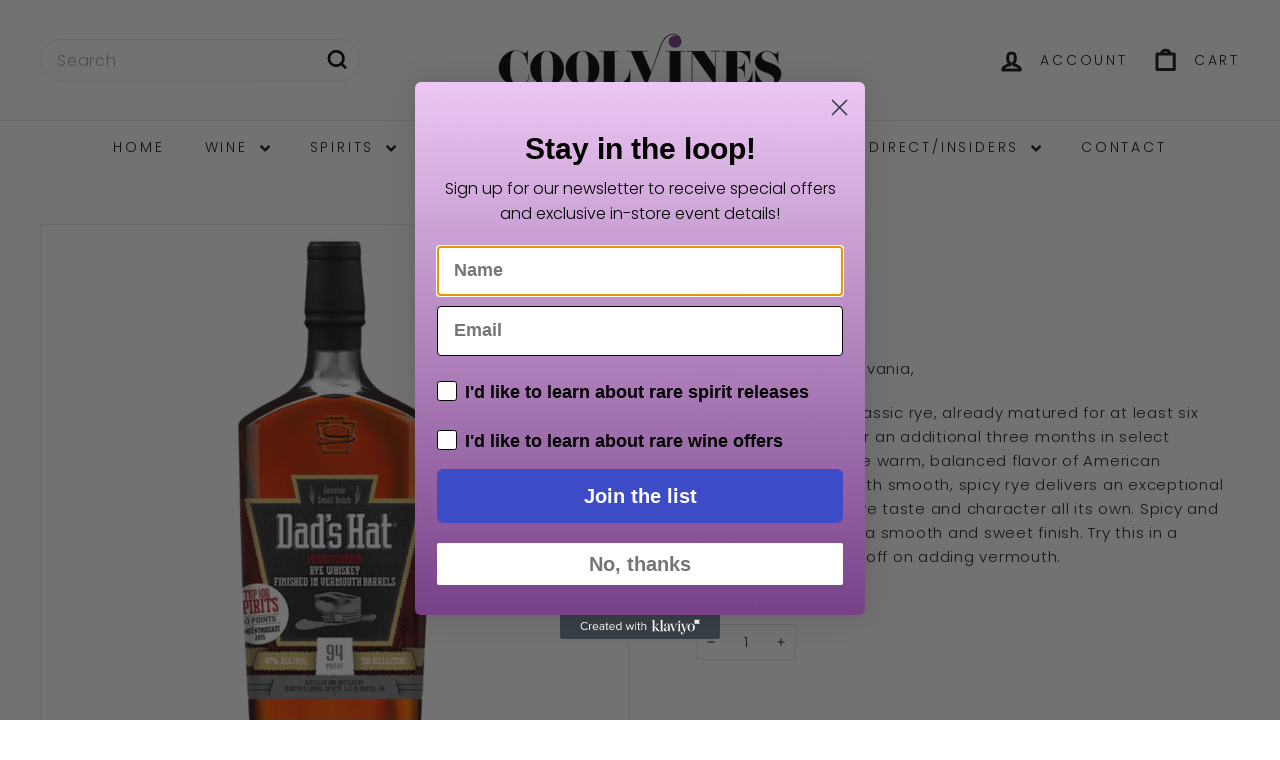

--- FILE ---
content_type: text/javascript
request_url: https://newark.coolvines.com/cdn/shop/t/10/assets/theme.js?v=7452556236011886371744039482
body_size: 2151
content:
/** Shopify CDN: Minification failed

Line 52:33 Expected ")" but found ";"

**/
/*
@license
  Expanse by Archetype Themes (https://archetypethemes.co)
  Access unminified JS in assets/theme.js

  Use this event listener to run your own JS outside of this file.
  Documentation - https://archetypethemes.co/blogs/expanse/javascript-events-for-developers

  document.addEventListener('page:loaded', function() {
    // Page has loaded and theme assets are ready
  });
*/

if (console && console.log) {
  console.log(
    "Expanse theme (" +
      theme.settings.themeVersion +
      ") by ARCHΞTYPE | Learn more at https://archetypethemes.co"
  );
}

(function () {
  "use strict";

  if (
    window.Shopify &&
    window.Shopify.theme &&
    navigator &&
    navigator.sendBeacon &&
    window.Shopify.designMode
  ) {
    navigator.sendBeacon(
      "https://api.archetypethemes.co/api/beacon",
      new URLSearchParams({
        shop: window.Shopify.shop,
        themeName:
          window.theme &&
          window.theme.settings &&
          `${window.theme.settings.themeName} v${window.theme.settings.themeVersion}`,
        role: window.Shopify.theme.role,
        route: window.location.pathname,
        themeId: window.Shopify.theme.id,
        themeStoreId: window.Shopify.theme.theme_store_id || 0,
        isThemeEditor: !!window.Shopify.designMode,
      })
.then(response => { return response.text() })
  .then(cart => { return cart; });
},

updateAttribute: function(key, value) {
  return this._updateCart({
    url: '/cart/update.js',
    data: JSON.stringify({
      attributes: {
        [key]: theme.cart.attributeToString(value)
      }
    })
  });
},

updateNote: function(note) {
  return this._updateCart({
    url: '/cart/update.js',
    data: JSON.stringify({
      note: theme.cart.attributeToString(note)
    })
  });
},

attributeToString: function(attribute) {
  if ((typeof attribute) !== 'string') {
    attribute += '';
    if (attribute === 'undefined') {
      attribute = '';
    }
  }
  return attribute.trim();
}
}

/*============================================================================
  CartForm
  - Prevent checkout when terms checkbox exists
  - Listen to quantity changes, rebuild cart (both widget and page)
==============================================================================*/
theme.CartForm = (function() {
  var selectors = {
    products: '[data-products]',
    qtySelector: '.js-qty__wrapper',
    discounts: '[data-discounts]',
    savings: '[data-savings]',
    subTotal: '[data-subtotal]',

    cartBubble: '.cart-link__bubble',
    cartNote: '[name="note"]',
    termsCheckbox: '.cart__terms-checkbox',
    checkoutBtn: '.cart__checkout'
  };

  var classes = {
    btnLoading: 'btn--loading'
  };

  var config = {
    requiresTerms: false
  };

  function CartForm(form) {
    if (!form) {
      return;
    }

    this.form = form;
    this.wrapper = form.parentNode;
    this.location = form.dataset.location;
    this.namespace = '.cart-' + this.location;
    this.products = form.querySelector(selectors.products)
    this.submitBtn = form.querySelector(selectors.checkoutBtn);

    this.discounts = form.querySelector(selectors.discounts);
    this.savings = form.querySelector(selectors.savings);
    this.subtotal = form.querySelector(selectors.subTotal);
    this.termsCheckbox = form.querySelector(selectors.termsCheckbox);
    this.noteInput = form.querySelector(selectors.cartNote);

    this.cartItemsUpdated = false;

    if (this.termsCheckbox) {
      config.requiresTerms = true;
    }

    this.init();
  }

  CartForm.prototype = Object.assign({}, CartForm.prototype, {
    init: function() {
      this.initQtySelectors();

      document.addEventListener('cart:quantity' + this.namespace, this.quantityChanged.bind(this));

      this.form.on('submit' + this.namespace, this.onSubmit.bind(this));

      if (this.noteInput) {
        this.noteInput.addEventListener('change', function() {
          var newNote = this.value;
          theme.cart.updateNote(newNote);
        });
      }

      // Dev-friendly way to build the cart
      document.addEventListener('cart:build', function() {
        this.buildCart();
      }.bind(this));
    },

    reInit: function() {
      this.initQtySelectors();
    },

    onSubmit: function(evt) {
      this.submitBtn.classList.add(classes.btnLoading);

      /*
        Checks for drawer or cart open class on body element
        and then stops the form from being submitted. We are also
        checking against a custom property, this.cartItemsUpdated = false.

        Error is handled in the quantityChanged method

        For Expanse/Fetch quick add, if an error is present it is alerted
        through the add to cart fetch request in quick-add.js.

        Custom property this.cartItemsUpdated = false is reset in cart-drawer.js for
        Expanse/Fetch when using quick add
      */

      if (document.documentElement.classList.contains('js-drawer-open') && this.cartItemsUpdated ||
        document.documentElement.classList.contains('cart-open') && this.cartItemsUpdated) {
        this.submitBtn.classList.remove(classes.btnLoading);
        evt.preventDefault();
        return false;
      }

      if (config.requiresTerms) {
        if (this.termsCheckbox.checked) {
          // continue to checkout
        } else {
          alert(theme.strings.cartTermsConfirmation);
          this.submitBtn.classList.remove(classes.btnLoading)
          evt.preventDefault();
          return false;
        }
      }
    },

    /*============================================================================
      Query cart page to get markup
    ==============================================================================*/
    _parseProductHTML: function(text) {
      const html = document.createElement('div');
      html.innerHTML = text;

      return {
        items: html.querySelector('.cart__items'),
        discounts: html.querySelector('.cart__discounts')
      }
    },

    buildCart: function() {
      theme.cart.getCartProductMarkup().then(this.cartMarkup.bind(this));
    },

    cartMarkup: function(text) {
      var markup = this._parseProductHTML(text);
      var items = markup.items;
      var count = parseInt(items.dataset.count);
      var subtotal = items.dataset.cartSubtotal;
      var savings = items.dataset.cartSavings;

      this.updateCartDiscounts(markup.discounts);
      this.updateSavings(savings);
      if (count > 0) {
        this.wrapper.classList.remove('is-empty');
      } else {
        this.wrapper.classList.add('is-empty');
      }
      this.updateCount(count);

      // Append item markup
      this.products.innerHTML = '';
      this.products.append(items);

      // Update subtotal
      this.subtotal.innerHTML = theme.Currency.formatMoney(subtotal, theme.settings.moneyFormat);

      this.reInit();

      if (window.AOS) { AOS.refreshHard() }

      if (Shopify && Shopify.StorefrontExpressButtons) {
        Shopify.StorefrontExpressButtons.initialize();
      }
    },

    updateCartDiscounts: function(markup) {
      if (!this.discounts) {
        return;
      }
      this.discounts.innerHTML = '';
      this.discounts.append(markup);
    },

    /*============================================================================
      Quantity handling
    ==============================================================================*/
    initQtySelectors: function() {
      this.form.querySelectorAll(selectors.qtySelector).forEach(el => {
        var selector = new theme.QtySelector(el, {
          namespace: this.namespace,
          isCart: true
        });
      });
    },

    quantityChanged: function(evt) {
      var key = evt.detail[0];
      var qty = evt.detail[1];
      var el = evt.detail[2];

      if (!key || !qty) {
        return;
      }

      // Disable qty selector so multiple clicks can't happen while loading
      if (el) {
        el.classList.add('is-loading');
      }

      theme.cart.changeItem(key, qty)
        .then(function(cart) {

          const parsedCart = JSON.parse(cart);

          if (parsedCart.status === 422) {
            alert(parsedCart.message);
          } else {
            const updatedItem = parsedCart.items.find(item => item.key === key);

            // Update cartItemsUpdated property on object so we can reference later
            if (updatedItem && (evt.type === 'cart:quantity.cart-cart-drawer' || evt.type === 'cart:quantity.cart-header')) {
              this.cartItemsUpdated = true;
            }

            if ((updatedItem && evt.type === 'cart:quantity.cart-cart-drawer') || (updatedItem && evt.type === 'cart:quantity.cart-header')) {
              if (updatedItem.quantity !== qty) {
              }
              // Reset property on object so that checkout button will work as usual
              this.cartItemsUpdated = false;
            }

            if (parsedCart.item_count > 0) {
              this.wrapper.classList.remove('is-empty');
            } else {
              this.wrapper.classList.add('is-empty');
            }
          }

          this.buildCart();

          document.dispatchEvent(new CustomEvent('cart:updated', {
            detail: {
              cart: parsedCart
            }
          }));
        }.bind(this))
        .catch(function(XMLHttpRequest){});
    },

    /*============================================================================
      Update elements of the cart
    ==============================================================================*/
    updateSubtotal: function(subtotal) {
      this.form.querySelector(selectors.subTotal).innerHTML = theme.Currency.formatMoney(subtotal, theme.settings.moneyFormat);
    },

    updateSavings: function(savings) {
      if (!this.savings) {
        return;
      }
      if (savings > 0) {
        var amount = theme.Currency.formatMoney(savings, theme.settings.moneyFormat);
        this.savings.classList.remove('hide');
        this.savings.innerHTML = theme.strings.cartSavings.replace('[savings]', amount);
      } else {
        this.savings.classList.add('hide');
      }
    },

    updateCount: function(count) {
      var countEls = document.querySelectorAll('.cart-link__bubble-num');

      if (countEls.length) {
        countEls.forEach(el => {
          el.innerText = count;
        });
      }

      // show/hide bubble(s)
      var bubbles = document.querySelectorAll(selectors.cartBubble);
      if (bubbles.length) {
        if (count > 0) {
          bubbles.forEach(b => {
            b.classList.add('cart-link__bubble--visible');
          });
        } else {
          bubbles.forEach(b => {
            b.classList.remove('cart-link__bubble--visible');
          });
        }
      }
    }
  });

  return CartForm;
})();  }

  /*============================================================================
    Things that don't require DOM to be ready
  ==============================================================================*/

  /*============================================================================
    Things that require DOM to be ready
  ==============================================================================*/
  function DOMready(callback) {
    if (document.readyState != "loading") callback();
    else document.addEventListener("DOMContentLoaded", callback);
  }

  DOMready(function () {
    document.dispatchEvent(new CustomEvent("page:loaded"));
  });
})();


--- FILE ---
content_type: text/javascript
request_url: https://newark.coolvines.com/cdn/shop/t/10/assets/product-recommendations.js?v=76410797257285949611744039436
body_size: -209
content:
import{Slideshow}from"@archetype-themes/modules/slideshow";class ProductRecommendations extends HTMLElement{connectedCallback(){this.el=this,this.url=this.dataset.url,this.intent=this.dataset.intent,this.placeholder=this.querySelector(".product-recommendations-placeholder"),this.productResults=this.querySelector(".grid-product"),this.sectionId=this.dataset.sectionId,this.blockId=this.dataset.blockId,fetch(this.url).then(response=>response.text()).then(text=>{const html=document.createElement("div");html.innerHTML=text;const recommendations=html.querySelector(".product-recommendations");if(!recommendations){this.el.classList.add("hide");return}this.placeholder.innerHTML="",this.placeholder.innerHTML=recommendations.innerHTML,this.slideshow=this.querySelector("[data-slideshow]"),this.slideshow&&this.setupSlider()}).catch(e=>{console.error(e)})}setupSlider(){const controlType=this.slideshow.dataset.controls,perSlide=parseFloat(this.slideshow.dataset.perSlide),count=parseFloat(this.slideshow.dataset.count);let prevNextButtons=!1,pageDots=!0;controlType==="arrows"&&(pageDots=!1,prevNextButtons=!0),perSlide<count&&(this.flickity=new Slideshow(this.slideshow,{prevNextButtons,pageDots,adaptiveHeight:!0,wrapAround:!1}))}}customElements.define("product-recommendations",ProductRecommendations);
//# sourceMappingURL=/cdn/shop/t/10/assets/product-recommendations.js.map?v=76410797257285949611744039436
